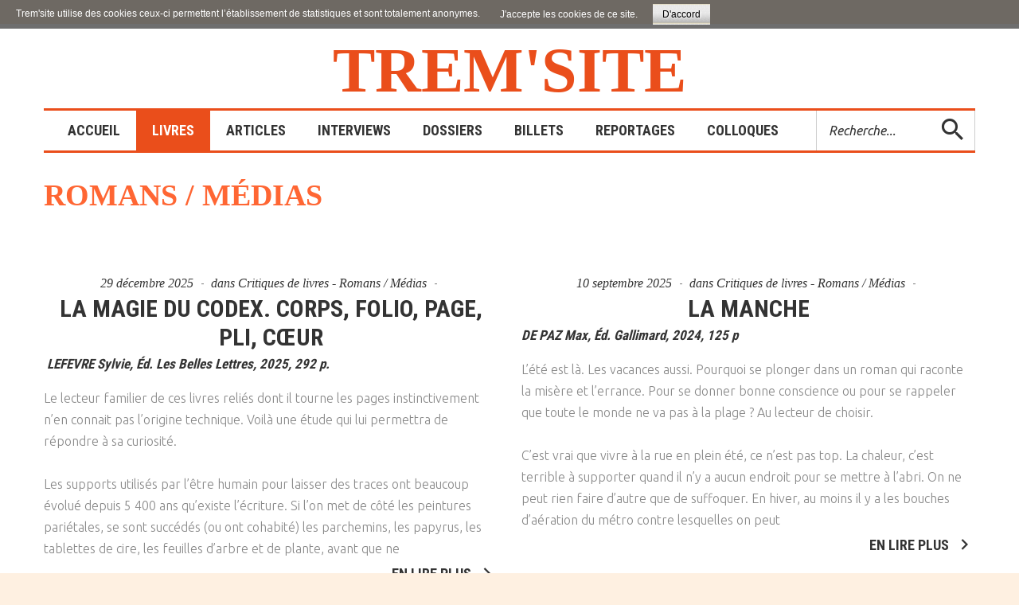

--- FILE ---
content_type: text/html; charset=utf-8
request_url: https://www.tremintin.com/joomla/livres/culture/romans-medias
body_size: 10274
content:
<!DOCTYPE html>
<html xmlns="http://www.w3.org/1999/xhtml" xml:lang="fr-fr" lang="fr-fr">
    <head>
                <base href="https://www.tremintin.com/joomla/livres/culture/romans-medias" />
	<meta http-equiv="content-type" content="text/html; charset=utf-8" />
	<meta name="generator" content="Joomla! - Open Source Content Management" />
	<title>Romans / Médias</title>
	<link href="/joomla/livres/culture/romans-medias?format=feed&amp;type=rss" rel="alternate" type="application/rss+xml" title="RSS 2.0" />
	<link href="/joomla/livres/culture/romans-medias?format=feed&amp;type=atom" rel="alternate" type="application/atom+xml" title="Atom 1.0" />
	<link href="/joomla/templates/theme3355/favicon.ico" rel="shortcut icon" type="image/vnd.microsoft.icon" />
	<link href="https://www.tremintin.com/joomla/component/search/?Itemid=101&amp;format=opensearch" rel="search" title="Valider Trem'site" type="application/opensearchdescription+xml" />
	<link href="/joomla/media/jui/css/chosen.css?f33fe9c481ebf4256ab4402f9c754954" rel="stylesheet" type="text/css" />
	<link href="/joomla/templates/theme3355/css/template.css" rel="stylesheet" type="text/css" />
	<link href="/joomla/templates/theme3355/css/font-awesome.css" rel="stylesheet" type="text/css" />
	<link href="/joomla/templates/theme3355/css/komento.css" rel="stylesheet" type="text/css" />
	<link href="/joomla/templates/theme3355/html/mod_icemegamenu/css/navbar.css" rel="stylesheet" type="text/css" />
	<style type="text/css">
.margin-h-8 {margin:8px;}
	</style>
	<script src="/joomla/media/jui/js/jquery.min.js?f33fe9c481ebf4256ab4402f9c754954" type="text/javascript"></script>
	<script src="/joomla/media/jui/js/jquery-noconflict.js?f33fe9c481ebf4256ab4402f9c754954" type="text/javascript"></script>
	<script src="/joomla/media/jui/js/jquery-migrate.min.js?f33fe9c481ebf4256ab4402f9c754954" type="text/javascript"></script>
	<script src="/joomla/media/jui/js/chosen.jquery.min.js?f33fe9c481ebf4256ab4402f9c754954" type="text/javascript"></script>
	<script src="/joomla/plugins/system/bootstrap_3/assets/js/bootstrap.min.js" type="text/javascript"></script>
	<script src="/joomla/templates/theme3355/js/scripts.js" type="text/javascript"></script>
	<script src="/joomla/templates/theme3355/html/mod_icemegamenu/js/menu.js" type="text/javascript" defer="defer"></script>
	<script src="/joomla/templates/theme3355/html/mod_icemegamenu/js/jquery.rd-navbar.js" type="text/javascript" defer="defer"></script>
	<script type="text/javascript">

	jQuery(function ($) {
		initChosen();
		$("body").on("subform-row-add", initChosen);

		function initChosen(event, container)
		{
			container = container || document;
			$(container).find("select").chosen({"disable_search_threshold":10,"search_contains":true,"allow_single_deselect":true,"placeholder_text_multiple":"Saisir ou choisir des options","placeholder_text_single":"S\u00e9lectionnez une option","no_results_text":"Aucun r\u00e9sultat correspondant"});
		}
	});
	jQuery(document).ready(function($){
	jQuery('.hasTooltip').tooltip({"html": true});
if(window.MooTools) {

			  // Mootools conflict fix for toggle with Bootstrap 3/JQuery
			  window.addEvent('load', function() {
			    $$('[rel=tooltip],[data-toggle],a[data-toggle],button[data-toggle],[data-toggle=collapse],a[data-toggle=dropdown],.hasTooltip').each(function (e) {
			        e.getParent().hide = null;
			        e.hide = null;
			    });
			  });

			}
});var path = "templates/theme3355/js/";(function($){$(document).ready(function(){var o=$("#back-top");$(window).scroll(function(){if($(this).scrollTop()>100){o.fadeIn()}else{o.fadeOut()}});var $scrollEl=($.browser.mozilla||$.browser.msie)?$("html"):$("body");o.find("a").click(function(){$scrollEl.animate({scrollTop:0},400);return false})})})(jQuery);jQuery(function($){var e=$(window).width();$("#icemegamenu").find(".icesubMenu").each(function(a){var b=$(this).offset();var c=b.left+$(this).width();if(c>=e){$(this).addClass("ice_righttoleft")}});$(window).resize(function(){var d=$(window).width();$("#icemegamenu").find(".icesubMenu").removeClass("ice_righttoleft").each(function(a){var b=$(this).offset();var c=b.left+$(this).width();if(c>=d){$(this).addClass("ice_righttoleft")}})})});
	</script>
	<style type="text/css">
body,
#footer-wrapper .footer-wrapper-inner
{ background-color: #fef0e1; }

#wrapper .wrapper-inner { margin-top: 30px; }

.site-logo { color: #ea4e1b; }

.home_menu .module_container {
	border-top-color: #ea4e1b;
    border-bottom-color: #ea4e1b;
}

.icemegamenu > ul > li.active > a.iceMenuTitle,
.icemegamenu > ul > li > a.iceMenuTitle:hover
{ background: #ea4e1b; }

.icemegamenu > ul > li > a.iceMenuTitle { padding: 0 20px; }

/* .icemegamenu > ul > li > a.iceMenuTitle > span.icemega_nosubtitle { line-height: 3em !important; } */


hr {	border-top-color: #ea4e1b; }


h1.heading-style-1,
h2.heading-style-2
{ color: #ff6633; }

h3, span { 
	text-transform: inherit;
	/* line-height: 1.5 !important; */
}
h3.heading-style-3 { 
	font-size: 17px;
	/* font-weight: 400; */
}


.btn, .kbutton { border-color: #fff; }


/*
.icemegamenu.collapse { display: block; }
.home_menu .module_container { border-color: #ea4e1b; }
.icemegamenu > ul > li.active > a.iceMenuTitle { background: #ea4e1b; }
*/</style>

        <link href="//fonts.googleapis.com/css?family=Ubuntu:300,300i,400,400i,500,500i,700,700i" rel="stylesheet">
        <link href="//fonts.googleapis.com/css?family=Roboto+Condensed:300,400,700" rel="stylesheet">
          <!-- Global site tag (gtag.js) - Google Analytics -->
<script async src="https://www.googletagmanager.com/gtag/js?id=UA-84611604-26"></script>
<script>
  window.dataLayer = window.dataLayer || [];
  function gtag(){dataLayer.push(arguments);}
  gtag('js', new Date());

  gtag('config', 'UA-84611604-26');
</script>

    <style>
                div#cookieMessageContainer {
                    font: normal 12px/16px Arial,Verdana,sans-serif;
                    position:fixed;
                    z-index:9999;
                    top:0px;
					right:0px;
                    margin:0px auto;
					color: #fff;
					padding: 5px;
                }
                table, tr, td {border:0px !important}
				#cookieMessageText p,.accept{font:normal 12px/16px Arial,Verdana,sans-serif;margin:0;padding:0 0 6px;text-align:left;vertical-align:middle}
				#cookieMessageContainer table,#cookieMessageContainer td{margin:0;padding:0;vertical-align:middle}
                #cookieMessageText, .accept  {font-family:arial,verdana;
                    font-size:12px;}
                #cookieMessageContainer .cookie_button{background: url(https://www.tremintin.com/joomla/plugins/system/EUCookieDirectiveLite/EUCookieDirectiveLite/images/continue_button.png);text-shadow: #fff 0.1em 0.1em 0.2em; color: #000; padding: 5px 12px;display:inline-block;}
                #cookieMessageAgreementForm {margin-left:10px;}
                #cookieMessageInformationIcon {margin-right:10px;height:29px;}
				#continue_button{vertical-align:middle;cursor:pointer;margin:0 0 0 10px}
                #info_icon {vertical-align:middle;margin-top:5px;}
                #buttonbarContainer {height:29px;margin-bottom:-10px;}
                #cookietable {border:none;cellpadding:0px;}
                #cookietable td {border:none;}
                #outer table, #outer tr, #outer td {border:none;}
                #outer{padding:2px;}
				.accept {padding: 5px 6px 4px 15px; color: #fff;}
				a#cookieMessageDetailsLink {color:#fff!important; text-decoration: underline;}
            </style></head>
    <body class="body__ option-com_content view-category task- itemid-668">
                <!-- Body -->
        <div id="wrapper">
            <div class="wrapper-inner">
                <a id="fake" href='#'></a>
                <!-- Top -->
                <!-- top -->
    <div id="top"><div class="container">
        <div class="row"><!-- Logo -->
                            <div id="logo" class="col-sm-12">
                                <a href="https://www.tremintin.com/joomla/">
                                    
                                    <span class="site-logo"><span class="item_title_char0 item_title_char_odd item_title_char_first_half item_title_char_first">T</span><span class="item_title_char1 item_title_char_even item_title_char_first_half">r</span><span class="item_title_char2 item_title_char_odd item_title_char_first_half">e</span><span class="item_title_char3 item_title_char_even item_title_char_first_half">m</span><span class="item_title_char4 item_title_char_odd item_title_char_first_half">'</span><span class="item_title_char5 item_title_char_even item_title_char_second_half">s</span><span class="item_title_char6 item_title_char_odd item_title_char_second_half">i</span><span class="item_title_char7 item_title_char_even item_title_char_second_half">t</span><span class="item_title_char8 item_title_char_odd item_title_char_second_half item_title_char_last">e</span></span>
                                </a>
                                </div>
                            <nav class="moduletable home_menu  col-sm-12"><div class="module_container">
<div class="icemegamenu">
	<ul id="icemegamenu">
		<li id="iceMenu_101" class="iceMenuLiLevel_1 fullwidth">
			<a href="https://www.tremintin.com/joomla/" class=" iceMenuTitle ">
				<span class="icemega_title icemega_nosubtitle">Accueil</span>
			</a>
		</li>
		<li id="iceMenu_616" class="iceMenuLiLevel_1 mzr-drop parent active ">
			<a href="/joomla/livres" class="icemega_active iceMenuTitle ">
				<span class="icemega_title icemega_nosubtitle">Livres</span>
			</a>
			<ul class="icesubMenu icemodules sub_level_1" style="width:280px">
				<li>
					<div style="float:left;width:280px" class="iceCols">
						<ul>
							<li id="iceMenu_630" class="iceMenuLiLevel_2 mzr-drop parent ">
								<a href="/joomla/livres/la-famille" class=" iceMenuTitle ">
									<span class="icemega_title icemega_nosubtitle">LA FAMILLE</span>
								</a>
								<ul class="icesubMenu icemodules sub_level_2" style="width:280px">
									<li>
										<div style="float:left;width:280px" class="iceCols">
											<ul>
												<li id="iceMenu_631" class="iceMenuLiLevel_3 ">
													<a href="/joomla/livres/la-famille/parents-familles" class=" iceMenuTitle ">
														<span class="icemega_title icemega_nosubtitle">Parents / Familles</span>
													</a>
												</li>
												<li id="iceMenu_632" class="iceMenuLiLevel_3 ">
													<a href="/joomla/livres/la-famille/enfance" class=" iceMenuTitle ">
														<span class="icemega_title icemega_nosubtitle">Enfance</span>
													</a>
												</li>
												<li id="iceMenu_633" class="iceMenuLiLevel_3 ">
													<a href="/joomla/livres/la-famille/adolescence-jeunesse" class=" iceMenuTitle ">
														<span class="icemega_title icemega_nosubtitle">Adolescence / Jeunesse</span>
													</a>
												</li>
												<li id="iceMenu_634" class="iceMenuLiLevel_3 ">
													<a href="/joomla/livres/la-famille/adoption" class=" iceMenuTitle ">
														<span class="icemega_title icemega_nosubtitle">Adoption</span>
													</a>
												</li>
											</ul>
										</div>
									</li>
								</ul>
							</li>
							<li id="iceMenu_635" class="iceMenuLiLevel_2 mzr-drop parent ">
								<a href="/joomla/livres/en-souffrance" class=" iceMenuTitle ">
									<span class="icemega_title icemega_nosubtitle">EN SOUFFRANCE </span>
								</a>
								<ul class="icesubMenu icemodules sub_level_2" style="width:280px">
									<li>
										<div style="float:left;width:280px" class="iceCols">
											<ul>
												<li id="iceMenu_639" class="iceMenuLiLevel_3 ">
													<a href="/joomla/livres/en-souffrance/discrimination-exclusion" class=" iceMenuTitle ">
														<span class="icemega_title icemega_nosubtitle">Discrimination / Exclusion</span>
													</a>
												</li>
												<li id="iceMenu_699" class="iceMenuLiLevel_3 ">
													<a href="/joomla/livres/en-souffrance/migrants" class=" iceMenuTitle ">
														<span class="icemega_title icemega_nosubtitle">Migrants</span>
													</a>
												</li>
												<li id="iceMenu_640" class="iceMenuLiLevel_3 ">
													<a href="/joomla/livres/en-souffrance/handicap" class=" iceMenuTitle ">
														<span class="icemega_title icemega_nosubtitle">Handicap</span>
													</a>
												</li>
												<li id="iceMenu_641" class="iceMenuLiLevel_3 ">
													<a href="/joomla/livres/en-souffrance/maladie-drogue" class=" iceMenuTitle ">
														<span class="icemega_title icemega_nosubtitle">Maladie / Drogue</span>
													</a>
												</li>
												<li id="iceMenu_642" class="iceMenuLiLevel_3 ">
													<a href="/joomla/livres/en-souffrance/violence-maltraitance" class=" iceMenuTitle ">
														<span class="icemega_title icemega_nosubtitle">Violence / Maltraitance</span>
													</a>
												</li>
												<li id="iceMenu_636" class="iceMenuLiLevel_3 ">
													<a href="/joomla/livres/en-souffrance/agression-sexuelle" class=" iceMenuTitle ">
														<span class="icemega_title icemega_nosubtitle">Agression sexuelle</span>
													</a>
												</li>
												<li id="iceMenu_638" class="iceMenuLiLevel_3 ">
													<a href="/joomla/livres/en-souffrance/delinquance" class=" iceMenuTitle ">
														<span class="icemega_title icemega_nosubtitle">Délinquance</span>
													</a>
												</li>
												<li id="iceMenu_637" class="iceMenuLiLevel_3 ">
													<a href="/joomla/livres/en-souffrance/banlieue" class=" iceMenuTitle ">
														<span class="icemega_title icemega_nosubtitle">Banlieue</span>
													</a>
												</li>
											</ul>
										</div>
									</li>
								</ul>
							</li>
							<li id="iceMenu_643" class="iceMenuLiLevel_2 mzr-drop parent ">
								<a href="/joomla/livres/action-sociale-et-educative" class=" iceMenuTitle ">
									<span class="icemega_title icemega_nosubtitle">ACTION SOCIALE ET ÉDUCATIVE</span>
								</a>
								<ul class="icesubMenu icemodules sub_level_2" style="width:280px">
									<li>
										<div style="float:left;width:280px" class="iceCols">
											<ul>
												<li id="iceMenu_644" class="iceMenuLiLevel_3 ">
													<a href="/joomla/livres/action-sociale-et-educative/travail-social" class=" iceMenuTitle ">
														<span class="icemega_title icemega_nosubtitle">Travail social</span>
													</a>
												</li>
												<li id="iceMenu_645" class="iceMenuLiLevel_3 ">
													<a href="/joomla/livres/action-sociale-et-educative/assistance-sociale" class=" iceMenuTitle ">
														<span class="icemega_title icemega_nosubtitle">Assistance sociale</span>
													</a>
												</li>
												<li id="iceMenu_646" class="iceMenuLiLevel_3 ">
													<a href="/joomla/livres/action-sociale-et-educative/education-specialisee" class=" iceMenuTitle ">
														<span class="icemega_title icemega_nosubtitle">Education spécialisée</span>
													</a>
												</li>
												<li id="iceMenu_647" class="iceMenuLiLevel_3 ">
													<a href="/joomla/livres/action-sociale-et-educative/protection-de-l-enfance" class=" iceMenuTitle ">
														<span class="icemega_title icemega_nosubtitle">Protection de l'enfance</span>
													</a>
												</li>
												<li id="iceMenu_617" class="iceMenuLiLevel_3 ">
													<a href="/joomla/livres/action-sociale-et-educative/accueil-placement" class=" iceMenuTitle ">
														<span class="icemega_title icemega_nosubtitle">Accueil – Placement </span>
													</a>
												</li>
											</ul>
										</div>
									</li>
								</ul>
							</li>
							<li id="iceMenu_653" class="iceMenuLiLevel_2 mzr-drop parent ">
								<a href="/joomla/livres/sciences-humaines" class=" iceMenuTitle ">
									<span class="icemega_title icemega_nosubtitle">SCIENCES HUMAINES</span>
								</a>
								<ul class="icesubMenu icemodules sub_level_2" style="width:280px">
									<li>
										<div style="float:left;width:280px" class="iceCols">
											<ul>
												<li id="iceMenu_656" class="iceMenuLiLevel_3 ">
													<a href="/joomla/livres/sciences-humaines/communication" class=" iceMenuTitle ">
														<span class="icemega_title icemega_nosubtitle">Communication</span>
													</a>
												</li>
												<li id="iceMenu_657" class="iceMenuLiLevel_3 ">
													<a href="/joomla/livres/sciences-humaines/psychanalyse" class=" iceMenuTitle ">
														<span class="icemega_title icemega_nosubtitle">Psychanalyse</span>
													</a>
												</li>
												<li id="iceMenu_658" class="iceMenuLiLevel_3 ">
													<a href="/joomla/livres/sciences-humaines/psychiatrie" class=" iceMenuTitle ">
														<span class="icemega_title icemega_nosubtitle">Psychiatrie</span>
													</a>
												</li>
												<li id="iceMenu_659" class="iceMenuLiLevel_3 ">
													<a href="/joomla/livres/sciences-humaines/psychologie" class=" iceMenuTitle ">
														<span class="icemega_title icemega_nosubtitle">Psychologie</span>
													</a>
												</li>
												<li id="iceMenu_660" class="iceMenuLiLevel_3 ">
													<a href="/joomla/livres/sciences-humaines/sexualite" class=" iceMenuTitle ">
														<span class="icemega_title icemega_nosubtitle">Sexualité</span>
													</a>
												</li>
												<li id="iceMenu_661" class="iceMenuLiLevel_3 ">
													<a href="/joomla/livres/sciences-humaines/sociologie" class=" iceMenuTitle ">
														<span class="icemega_title icemega_nosubtitle">Sociologie</span>
													</a>
												</li>
											</ul>
										</div>
									</li>
								</ul>
							</li>
							<li id="iceMenu_654" class="iceMenuLiLevel_2 mzr-drop parent ">
								<a href="/joomla/livres/societe" class=" iceMenuTitle ">
									<span class="icemega_title icemega_nosubtitle">SOCIÉTÉ</span>
								</a>
								<ul class="icesubMenu icemodules sub_level_2" style="width:280px">
									<li>
										<div style="float:left;width:280px" class="iceCols">
											<ul>
												<li id="iceMenu_662" class="iceMenuLiLevel_3 ">
													<a href="/joomla/livres/societe/droit" class=" iceMenuTitle ">
														<span class="icemega_title icemega_nosubtitle">Droit</span>
													</a>
												</li>
												<li id="iceMenu_663" class="iceMenuLiLevel_3 ">
													<a href="/joomla/livres/societe/economie-emploi" class=" iceMenuTitle ">
														<span class="icemega_title icemega_nosubtitle">Économie / Emploi</span>
													</a>
												</li>
												<li id="iceMenu_664" class="iceMenuLiLevel_3 ">
													<a href="/joomla/livres/societe/justice" class=" iceMenuTitle ">
														<span class="icemega_title icemega_nosubtitle">Justice</span>
													</a>
												</li>
												<li id="iceMenu_665" class="iceMenuLiLevel_3 ">
													<a href="/joomla/livres/societe/politique" class=" iceMenuTitle ">
														<span class="icemega_title icemega_nosubtitle">Politique</span>
													</a>
												</li>
												<li id="iceMenu_666" class="iceMenuLiLevel_3 ">
													<a href="/joomla/livres/societe/religion" class=" iceMenuTitle ">
														<span class="icemega_title icemega_nosubtitle">Religion</span>
													</a>
												</li>
												<li id="iceMenu_667" class="iceMenuLiLevel_3 ">
													<a href="/joomla/livres/societe/scolarite" class=" iceMenuTitle ">
														<span class="icemega_title icemega_nosubtitle">Scolarité</span>
													</a>
												</li>
											</ul>
										</div>
									</li>
								</ul>
							</li>
							<li id="iceMenu_655" class="iceMenuLiLevel_2 mzr-drop parent active ">
								<a href="/joomla/livres/culture" class=" iceMenuTitle ">
									<span class="icemega_title icemega_nosubtitle">CULTURE</span>
								</a>
								<ul class="icesubMenu icemodules sub_level_2" style="width:280px">
									<li>
										<div style="float:left;width:280px" class="iceCols">
											<ul>
												<li id="iceMenu_668" class="iceMenuLiLevel_3 current active ">
													<a href="/joomla/livres/culture/romans-medias" class=" iceMenuTitle ">
														<span class="icemega_title icemega_nosubtitle">Romans / Médias</span>
													</a>
												</li>
											</ul>
										</div>
									</li>
								</ul>
							</li>
						</ul>
					</div>
				</li>
			</ul>
		</li>
		<li id="iceMenu_625" class="iceMenuLiLevel_1 ">
			<a href="/joomla/articles" class=" iceMenuTitle ">
				<span class="icemega_title icemega_nosubtitle">Articles</span>
			</a>
		</li>
		<li id="iceMenu_619" class="iceMenuLiLevel_1 ">
			<a href="/joomla/interviews" class=" iceMenuTitle ">
				<span class="icemega_title icemega_nosubtitle">Interviews</span>
			</a>
		</li>
		<li id="iceMenu_683" class="iceMenuLiLevel_1 ">
			<a href="/joomla/dossiers" class=" iceMenuTitle ">
				<span class="icemega_title icemega_nosubtitle">Dossiers</span>
			</a>
		</li>
		<li id="iceMenu_793" class="iceMenuLiLevel_1 ">
			<a href="/joomla/billets2" class=" iceMenuTitle ">
				<span class="icemega_title icemega_nosubtitle">Billets</span>
			</a>
		</li>
		<li id="iceMenu_618" class="iceMenuLiLevel_1 mzr-drop parent ">
			<a href="/joomla/reportages" class=" iceMenuTitle ">
				<span class="icemega_title icemega_nosubtitle">Reportages</span>
			</a>
			<ul class="icesubMenu icemodules sub_level_1" style="width:280px">
				<li>
					<div style="float:left;width:280px" class="iceCols">
						<ul>
							<li id="iceMenu_621" class="iceMenuLiLevel_2 ">
								<a href="/joomla/reportages/en-pays-de-loire" class=" iceMenuTitle ">
									<span class="icemega_title icemega_nosubtitle">En Pays de Loire</span>
								</a>
							</li>
							<li id="iceMenu_649" class="iceMenuLiLevel_2 ">
								<a href="/joomla/reportages/en-bretagne" class=" iceMenuTitle ">
									<span class="icemega_title icemega_nosubtitle">En Bretagne</span>
								</a>
							</li>
							<li id="iceMenu_648" class="iceMenuLiLevel_2 ">
								<a href="/joomla/reportages/en-france" class=" iceMenuTitle ">
									<span class="icemega_title icemega_nosubtitle">En France</span>
								</a>
							</li>
							<li id="iceMenu_650" class="iceMenuLiLevel_2 ">
								<a href="/joomla/reportages/a-l-etranger" class=" iceMenuTitle ">
									<span class="icemega_title icemega_nosubtitle">A l'étranger</span>
								</a>
							</li>
						</ul>
					</div>
				</li>
			</ul>
		</li>
		<li id="iceMenu_680" class="iceMenuLiLevel_1 mzr-drop parent ">
			<a href="/joomla/colloques" class=" iceMenuTitle ">
				<span class="icemega_title icemega_nosubtitle">Colloques</span>
			</a>
			<ul class="icesubMenu icemodules sub_level_1" style="width:280px">
				<li>
					<div style="float:left;width:280px" class="iceCols">
						<ul>
							<li id="iceMenu_681" class="iceMenuLiLevel_2 ">
								<a href="/joomla/colloques/comptes-rendus" class=" iceMenuTitle ">
									<span class="icemega_title icemega_nosubtitle">Comptes-rendus</span>
								</a>
							</li>
							<li id="iceMenu_682" class="iceMenuLiLevel_2 ">
								<a href="/joomla/colloques/interventions" class=" iceMenuTitle ">
									<span class="icemega_title icemega_nosubtitle">Interventions</span>
								</a>
							</li>
						</ul>
					</div>
				</li>
			</ul>
		</li>
		<li id="iceMenu_437" class="iceMenuLiLevel_1 mzr-drop parent menu-search">
			<a class=" iceMenuTitle ">
				<span class="icemega_title icemega_nosubtitle">Recherche</span>
			</a>
			<ul class="icesubMenu icemodules sub_level_1" style="width:100%">
				<li>
					<div style="float:left;width:1" class="iceCols">
						<ul>
							<li id="iceMenu_477" class="iceMenuLiLevel_2 ">
<div class="icemega_cover_module" style="width:100%">
<div class="icemega_modulewrap top_search" style="width:auto; ">
<div role="search" class="mod-search mod-search__top_search">
  <form action="/joomla/livres/culture/romans-medias" method="post" class="navbar-form">
  	<label for="searchword" class="element-invisible">Rechercher</label> <input id="searchword" name="searchword" maxlength="200"  class="inputbox mod-search_searchword" type="text" size="16" placeholder="Recherche..." required> <button class="button btn btn-primary" onclick="this.form.searchword.focus();"><i class="material-design-search100"></i> </button>  	<input type="hidden" name="task" value="search">
  	<input type="hidden" name="option" value="com_search">
  	<input type="hidden" name="Itemid" value="101">
  </form>
  <i class="fa fa-times"></i>
</div></div>
</div></li>
						</ul>
					</div>
				</li>
			</ul>
		</li>
	</ul>
</div></div></nav></div>
        </div></div>

                
                                <!-- Main Content row -->
                <div id="content">
                                        <div class="container">
                        <div class="row">
                                                <div class="content-inner">
                                <!-- Left sidebar -->
                                                                
                                <div id="component" class="col-sm-12">
                                    <main role="main">
                                                                                <div id="system-message-container">
	</div>

                                        <section class="page-blog page-blog__" itemscope itemtype="http://schema.org/Blog">
		<header class="page_header">
		<h2>Romans / Médias</h2>
	</header>
		<article class="category_desc">
				<div class="clr"></div>
	</article>
		<div class="items-row cols-2 row">
			<div class="col-sm-6">
			<article class="item column-1" id="item-4920">
				<!-- info TOP -->
<div class="item_info">
	<dl class="item_info_dl">
		<dt class="article-info-term"></dt>
				<dd>
			<time datetime="2025-12-29 00:00" class="item_published">
				29 décembre 2025			</time>
		</dd>
				<dd>
			<div class="item_category-name">
				dans <a href="/joomla/livres/culture/romans-medias">Critiques de livres - Romans / Médias</a>			</div>
		</dd>
				<dd>
			<div class="komento">
							</div>
		</dd>
			</dl>
</div>
<!--  title/author -->
<header class="item_header">
	<h4 class="item_title">		<a href="/joomla/livres/culture/romans-medias/4920-la-magie-du-codex-corps-folio-page-pli-coeur"> La Magie du codex. Corps, folio, page, pli, cœur </a>
	</h4></header>
<!-- Introtext -->
<div class="item_introtext">
	<h3><em> LEFEVRE Sylvie, Éd. Les Belles Lettres, 2025, 292 p. </em></h3>
<p>Le lecteur familier de ces livres reliés dont il tourne les pages instinctivement n’en connait pas l’origine technique. Voilà une étude qui lui permettra de répondre à sa curiosité.</p>
<p>Les supports utilisés par l’être humain pour laisser des traces ont beaucoup évolué depuis 5 400 ans qu’existe l’écriture. Si l’on met de côté les peintures pariétales, se sont succédés (ou ont cohabité) les parchemins, les papyrus, les tablettes de cire, les feuilles d’arbre et de plante, avant que ne</p>
</div>
<!-- info BOTTOM -->
	<!-- Tags -->
		<!-- More -->
<a class="btn btn-info" href="/joomla/livres/culture/romans-medias/4920-la-magie-du-codex-corps-folio-page-pli-coeur">
	<span>
		En lire plus	</span>
</a>
			</article><!-- end item -->
					</div><!-- end spann -->
				<div class="col-sm-6">
			<article class="item column-2" id="item-4881">
				<!-- info TOP -->
<div class="item_info">
	<dl class="item_info_dl">
		<dt class="article-info-term"></dt>
				<dd>
			<time datetime="2025-09-10 00:00" class="item_published">
				10 septembre 2025			</time>
		</dd>
				<dd>
			<div class="item_category-name">
				dans <a href="/joomla/livres/culture/romans-medias">Critiques de livres - Romans / Médias</a>			</div>
		</dd>
				<dd>
			<div class="komento">
							</div>
		</dd>
			</dl>
</div>
<!--  title/author -->
<header class="item_header">
	<h4 class="item_title">		<a href="/joomla/livres/culture/romans-medias/4881-la-manche-2"> La manche </a>
	</h4></header>
<!-- Introtext -->
<div class="item_introtext">
	<h3><em>DE PAZ Max, Éd. Gallimard, 2024, 125 p</em></h3>
<p>L’été est là. Les vacances aussi. Pourquoi se plonger dans un roman qui raconte la misère et l’errance. Pour se donner bonne conscience ou pour se rappeler que toute le monde ne va pas à la plage ? Au lecteur de choisir.</p>
<p>C’est vrai que vivre à la rue en plein été, ce n’est pas top. La chaleur, c’est terrible à supporter quand il n’y a aucun endroit pour se mettre à l’abri. On ne peut rien faire d’autre que de suffoquer. En hiver, au moins il y a les bouches d’aération du métro contre lesquelles on peut</p>
</div>
<!-- info BOTTOM -->
	<!-- Tags -->
		<!-- More -->
<a class="btn btn-info" href="/joomla/livres/culture/romans-medias/4881-la-manche-2">
	<span>
		En lire plus	</span>
</a>
			</article><!-- end item -->
					</div><!-- end spann -->
					
	</div><!-- end row -->
		<div class="items-row cols-2 row">
			<div class="col-sm-6">
			<article class="item column-1" id="item-4873">
				<!-- info TOP -->
<div class="item_info">
	<dl class="item_info_dl">
		<dt class="article-info-term"></dt>
				<dd>
			<time datetime="2025-08-27 00:00" class="item_published">
				27 août 2025			</time>
		</dd>
				<dd>
			<div class="item_category-name">
				dans <a href="/joomla/livres/culture/romans-medias">Critiques de livres - Romans / Médias</a>			</div>
		</dd>
				<dd>
			<div class="komento">
							</div>
		</dd>
			</dl>
</div>
<!--  title/author -->
<header class="item_header">
	<h4 class="item_title">		<a href="/joomla/livres/culture/romans-medias/4873-virgin-mojito-bobine-pop-corn"> Virgin Mojito - Bobine &amp; pop corn</a>
	</h4></header>
<!-- Introtext -->
<div class="item_introtext">
	<p><strong>« Virgin Mojito »</strong></p>
<h3><em>NIELMAN Louison, Éd. Le Muscadier,2025, 111 p </em></h3>
<p>L’été est là et bien là. Le soleil et la plage forment le décor des premiers amours adolescents. Mais le risque est toujours là de transformer les belles rencontres en relations sordides.</p>
<p>Salomé retrouve Nabil, comme chaque année. Des copains d’enfance, à la vie et la mort. Mais cette fois-ci, il y a un changement. Elle cherche autre chose, en rapport avec cette sensibilité nouvelle qu’elle sent émerger en elle depuis quelques mois. Mais, si elle veut faire vivre ce feu</p>
</div>
<!-- info BOTTOM -->
	<!-- Tags -->
		<!-- More -->
<a class="btn btn-info" href="/joomla/livres/culture/romans-medias/4873-virgin-mojito-bobine-pop-corn">
	<span>
		En lire plus	</span>
</a>
			</article><!-- end item -->
					</div><!-- end spann -->
				<div class="col-sm-6">
			<article class="item column-2" id="item-4876">
				<!-- info TOP -->
<div class="item_info">
	<dl class="item_info_dl">
		<dt class="article-info-term"></dt>
				<dd>
			<time datetime="2025-07-30 00:00" class="item_published">
				30 juillet 2025			</time>
		</dd>
				<dd>
			<div class="item_category-name">
				dans <a href="/joomla/livres/culture/romans-medias">Critiques de livres - Romans / Médias</a>			</div>
		</dd>
				<dd>
			<div class="komento">
							</div>
		</dd>
			</dl>
</div>
<!--  title/author -->
<header class="item_header">
	<h4 class="item_title">		<a href="/joomla/livres/culture/romans-medias/4876-la-loi-du-moins-fort"> La loi du moins fort </a>
	</h4></header>
<!-- Introtext -->
<div class="item_introtext">
	<h3><em>DUCREUX SINCEY David, Éd. Gallimard, 2024, 242 p.</em></h3>
<p>Voilà un roman des plus déroutants. Il est présenté comme la genèse d’une alliance entre deux enfants qui deviendront complices de meurtres des années plus tard. C’est une toute autre dimension qui sera privilégiée ici.</p>
<p>Le personnage central annonce d’emblée, dès la seconde page, son ambition principale : « la mise à mort de ma mère » ! Diantre, cette ambition semble des plus démesurées, extravagante et, pour le moins, quand même un peu exagérée. Sans pour autant faire naître chez le lecteur</p>
</div>
<!-- info BOTTOM -->
	<!-- Tags -->
		<!-- More -->
<a class="btn btn-info" href="/joomla/livres/culture/romans-medias/4876-la-loi-du-moins-fort">
	<span>
		En lire plus	</span>
</a>
			</article><!-- end item -->
					</div><!-- end spann -->
					
	</div><!-- end row -->
		<div class="items-row cols-2 row">
			<div class="col-sm-6">
			<article class="item column-1" id="item-4791">
				<!-- info TOP -->
<div class="item_info">
	<dl class="item_info_dl">
		<dt class="article-info-term"></dt>
				<dd>
			<time datetime="2025-01-22 00:00" class="item_published">
				22 janvier 2025			</time>
		</dd>
				<dd>
			<div class="item_category-name">
				dans <a href="/joomla/livres/culture/romans-medias">Critiques de livres - Romans / Médias</a>			</div>
		</dd>
				<dd>
			<div class="komento">
							</div>
		</dd>
			</dl>
</div>
<!--  title/author -->
<header class="item_header">
	<h4 class="item_title">		<a href="/joomla/livres/culture/romans-medias/4791-vincent-benoit-hugo-et-les-autres-une-enfance-en-foyer"> Vincent, Benoit, Hugo et les autres… Une enfance en foyer </a>
	</h4></header>
<!-- Introtext -->
<div class="item_introtext">
	<h3><em>GRANVAL Daniel,</em><em> Éd. L’Harmattan, 2023, 173 p.</em></h3>
<p>La dénonciation des agressions sexuelles dont sont victimes les enfants émerge d’un long tabou, sinon d’un déni. Si les requins sévissent surtout dans les familles, pas seulement.</p>
<p>Pour Benoit, cela s’est passé rapidement. L’assistante sociale est venue les chercher tous les quatre avec son frère et ses deux sœurs. Depuis, il vit en foyer avec Hugo le plus jeune de la fratrie. Vincent, lui, a d’abord été emmené par son père dans une famille d’accueil. Il s’y est montré tellement infernal qu’il est</p>
</div>
<!-- info BOTTOM -->
	<!-- Tags -->
		<!-- More -->
<a class="btn btn-info" href="/joomla/livres/culture/romans-medias/4791-vincent-benoit-hugo-et-les-autres-une-enfance-en-foyer">
	<span>
		En lire plus	</span>
</a>
			</article><!-- end item -->
					</div><!-- end spann -->
				<div class="col-sm-6">
			<article class="item column-2" id="item-4784">
				<!-- info TOP -->
<div class="item_info">
	<dl class="item_info_dl">
		<dt class="article-info-term"></dt>
				<dd>
			<time datetime="2025-01-01 00:00" class="item_published">
				01 janvier 2025			</time>
		</dd>
				<dd>
			<div class="item_category-name">
				dans <a href="/joomla/livres/culture/romans-medias">Critiques de livres - Romans / Médias</a>			</div>
		</dd>
				<dd>
			<div class="komento">
							</div>
		</dd>
			</dl>
</div>
<!--  title/author -->
<header class="item_header">
	<h4 class="item_title">		<a href="/joomla/livres/culture/romans-medias/4784-a-la-vue-a-la-mort"> A la vue, à la mort </a>
	</h4></header>
<!-- Introtext -->
<div class="item_introtext">
	<h3><em>Calouan et VINCENT Gilles, Éd. Le Muscadier, 2024, 122 p.</em></h3>
<p>Les disparitions de (pré)adolescentes ont fait la une des journaux ces derniers mois. Les prédateurs rodent. Mais pas toujours. Il existe aussi des fugues, symptômes d’un mal-être à prendre en compte.</p>
<p>Zoé, 11 ans, vit dans une famille heureuse. Aucun orage ne vient la perturber. Elle s’intéresse au plus beau garçon de sa classe. L’année prochaine c’est le collège. Elle et est fan de Vianney. Tout va bien.</p>
<p>Cette nuit-là, elle se réveille brutalement. Elle s’apprête à se rendormir</p>
</div>
<!-- info BOTTOM -->
	<!-- Tags -->
		<!-- More -->
<a class="btn btn-info" href="/joomla/livres/culture/romans-medias/4784-a-la-vue-a-la-mort">
	<span>
		En lire plus	</span>
</a>
			</article><!-- end item -->
					</div><!-- end spann -->
					
	</div><!-- end row -->
		<div class="items-row cols-2 row">
			<div class="col-sm-6">
			<article class="item column-1" id="item-4782">
				<!-- info TOP -->
<div class="item_info">
	<dl class="item_info_dl">
		<dt class="article-info-term"></dt>
				<dd>
			<time datetime="2024-12-25 00:00" class="item_published">
				25 décembre 2024			</time>
		</dd>
				<dd>
			<div class="item_category-name">
				dans <a href="/joomla/livres/culture/romans-medias">Critiques de livres - Romans / Médias</a>			</div>
		</dd>
				<dd>
			<div class="komento">
							</div>
		</dd>
			</dl>
</div>
<!--  title/author -->
<header class="item_header">
	<h4 class="item_title">		<a href="/joomla/livres/culture/romans-medias/4782-mon-coeur-a-demenage"> Mon cœur a déménagé </a>
	</h4></header>
<!-- Introtext -->
<div class="item_introtext">
	<h3><em>BUSSI Michel, Éd. Presse de la Cité, 416 p., 2024 </em></h3>
<p>Michel Bussi est un auteur à succès. Avec douze millions de ventes cumulées pour ses plus de vingt romans, il est reconnu par le public avec qui il a construit une vraie fidélité, depuis sa première publication, en 2007. Son dernier opus nous plonge dans la protection de l’enfance.</p>
<p>Virevoltant dans la menée d’une intrigue aux rebondissements qui ne cessent de déstabiliser le lecteur, tout au long des pages, il réussit à l’accrocher jusqu’au bout. Une chose est de savoir mener avec maestria</p>
</div>
<!-- info BOTTOM -->
	<!-- Tags -->
		<!-- More -->
<a class="btn btn-info" href="/joomla/livres/culture/romans-medias/4782-mon-coeur-a-demenage">
	<span>
		En lire plus	</span>
</a>
			</article><!-- end item -->
					</div><!-- end spann -->
				<div class="col-sm-6">
			<article class="item column-2" id="item-4745">
				<!-- info TOP -->
<div class="item_info">
	<dl class="item_info_dl">
		<dt class="article-info-term"></dt>
				<dd>
			<time datetime="2024-09-04 00:00" class="item_published">
				04 septembre 2024			</time>
		</dd>
				<dd>
			<div class="item_category-name">
				dans <a href="/joomla/livres/culture/romans-medias">Critiques de livres - Romans / Médias</a>			</div>
		</dd>
				<dd>
			<div class="komento">
							</div>
		</dd>
			</dl>
</div>
<!--  title/author -->
<header class="item_header">
	<h4 class="item_title">		<a href="/joomla/livres/culture/romans-medias/4745-refuge-420"> Refuge 420 </a>
	</h4></header>
<!-- Introtext -->
<div class="item_introtext">
	<h3><em>FIRDION Jean-Marie, Éd. Le Muscadier, 400 p., 2022 </em></h3>
<p>Voilà une chorale à trois personnages qui accroche le lecteur, dès les premières pages entamées et qui ne le lâche plus jusqu’à la dernière.</p>
<p>Ludovic, 14 ans, est métis et malentendant. Il s’isole souvent, souffrant du rejet de son groupe de pairs. Il s’est entiché des valeurs des civilisations premières américaines Il veut ressembler aux Lakotas ces Indiens des Grandes plaines chez qui les infirmités ne sont pas perçues comme un handicap, mais au contraire comme le signe d’une alliance avec</p>
</div>
<!-- info BOTTOM -->
	<!-- Tags -->
		<!-- More -->
<a class="btn btn-info" href="/joomla/livres/culture/romans-medias/4745-refuge-420">
	<span>
		En lire plus	</span>
</a>
			</article><!-- end item -->
					</div><!-- end spann -->
					
	</div><!-- end row -->
		<div class="items-row cols-2 row">
			<div class="col-sm-6">
			<article class="item column-1" id="item-4597">
				<!-- info TOP -->
<div class="item_info">
	<dl class="item_info_dl">
		<dt class="article-info-term"></dt>
				<dd>
			<time datetime="2024-01-05 00:00" class="item_published">
				05 janvier 2024			</time>
		</dd>
				<dd>
			<div class="item_category-name">
				dans <a href="/joomla/livres/culture/romans-medias">Critiques de livres - Romans / Médias</a>			</div>
		</dd>
				<dd>
			<div class="komento">
							</div>
		</dd>
			</dl>
</div>
<!--  title/author -->
<header class="item_header">
	<h4 class="item_title">		<a href="/joomla/livres/culture/romans-medias/4597-ma-mere-a-l-ouest"> Ma mère à l’ouest </a>
	</h4></header>
<!-- Introtext -->
<div class="item_introtext">
	<h3><em>KAVIAN Eva , Éd. Mijade, 2010, 142 p.</em></h3>
<p>L’auteure est belge. La publication a plus de dix ans. Est-ce suffisant pour l’ignorer ? Certainement pas. Ce roman n’a pas perdu une once d’actualité. Passé au-dessous des radars, il n’est pas trop tard pour le placer sous les projecteurs.</p>
<p>Sur un ton mêlant humour et tendresse, Eva Kavian entraine le lecteur sur les traces de Samantha. Tout commence par la naissance de son héroïne. Sa maman porteuse d’une déficience mentale est très vite privée de sa fille. Quoique débordante d’affection, elle n’y</p>
</div>
<!-- info BOTTOM -->
	<!-- Tags -->
		<!-- More -->
<a class="btn btn-info" href="/joomla/livres/culture/romans-medias/4597-ma-mere-a-l-ouest">
	<span>
		En lire plus	</span>
</a>
			</article><!-- end item -->
					</div><!-- end spann -->
				<div class="col-sm-6">
			<article class="item column-2" id="item-4598">
				<!-- info TOP -->
<div class="item_info">
	<dl class="item_info_dl">
		<dt class="article-info-term"></dt>
				<dd>
			<time datetime="2024-01-03 00:00" class="item_published">
				03 janvier 2024			</time>
		</dd>
				<dd>
			<div class="item_category-name">
				dans <a href="/joomla/livres/culture/romans-medias">Critiques de livres - Romans / Médias</a>			</div>
		</dd>
				<dd>
			<div class="komento">
							</div>
		</dd>
			</dl>
</div>
<!--  title/author -->
<header class="item_header">
	<h4 class="item_title">		<a href="/joomla/livres/culture/romans-medias/4598-dans-la-diagonale-du-vide"> Dans la diagonale du vide</a>
	</h4></header>
<!-- Introtext -->
<div class="item_introtext">
	<h3><em>LE BARS Corinne, Éd. L’Harmattan, 2023</em></h3>
<p>Le 8 juin dernier, le père d’un enfant placé agressait une travailleuse d’un placement familial à coups de couteau. Deux ans auparavant, c’était Audrey qui était tuée. Ce roman lui rend hommage.</p>
<p>Il n’est pas aisé d’écrire une fiction, à partir d’un fait divers. Surtout quand il s’agit du meurtre d’une collègue. Certes, Corinne Le Bars, assistante sociale, puis formatrice et chercheure, connaît bien le milieu de l’action sociale. Mais, cela ne suffit pas pour remplir les attentes d’un roman.</p>
<p>Elle</p>
</div>
<!-- info BOTTOM -->
	<!-- Tags -->
		<!-- More -->
<a class="btn btn-info" href="/joomla/livres/culture/romans-medias/4598-dans-la-diagonale-du-vide">
	<span>
		En lire plus	</span>
</a>
			</article><!-- end item -->
					</div><!-- end spann -->
					
	</div><!-- end row -->
		<footer class="pagination">
				<p class="counter"> Page 1 sur 13 </p>
		<ul class="pagination-list"><li class="hidden-phone"><span class="pagenav">1</span></li><li class="hidden-phone"><a href="/joomla/livres/culture/romans-medias?start=10" class="pagenav">2</a></li><li class="hidden-phone"><a href="/joomla/livres/culture/romans-medias?start=20" class="pagenav">3</a></li><li class="hidden-phone"><a href="/joomla/livres/culture/romans-medias?start=30" class="pagenav">4</a></li><li class="hidden-phone"><a href="/joomla/livres/culture/romans-medias?start=40" class="pagenav">...</a></li><li class="hidden-phone"><a href="/joomla/livres/culture/romans-medias?start=50" class="pagenav">6</a></li><li class="hidden-phone"><a href="/joomla/livres/culture/romans-medias?start=60" class="pagenav">7</a></li><li class="hidden-phone"><a href="/joomla/livres/culture/romans-medias?start=70" class="pagenav">8</a></li><li class="hidden-phone"><a href="/joomla/livres/culture/romans-medias?start=80" class="pagenav">9</a></li><li class="hidden-phone"><a href="/joomla/livres/culture/romans-medias?start=90" class="pagenav">10</a></li><li><a href="/joomla/livres/culture/romans-medias?start=10" class="pagenav"><i class="icon-chevron-right fa fa-angle-right"></i></a></li><li><a href="/joomla/livres/culture/romans-medias?start=120" class="pagenav"><i class="icon-forward fa fa-angle-double-right"></i></a></li></ul>	</footer>
	</section>
                                                                            </main>
                                </div>
                                                            </div>
                                                    </div>
                    </div>
                                            </div>
                            </div>
        </div>
        <div id="footer-wrapper">
            <div class="footer-wrapper-inner">
                                <!-- Copyright -->
                <div id="copyright" role="contentinfo">
                    <div class="container">                        <div class="row">
                            
                            <div class="copyright col-sm-12">
                            <div class="bord"></div>
                                                                <span class="siteName">Trem'site</span>
                                <span class="copy">&copy; </span><span class="year">2026</span>                                <a class="privacy_link" rel="license" href="/joomla/privacy-policy">
                                     Mentions l&eacute;gales
                                </a>
                                                            </div>
                                                        <span style='display: none'>More Military Templates at <a  rel='nofollow' href='http://www.templatemonster.com/category.php?category=449&type=24' target='_blank'>TemplateMonster.com</a></span>
                        </div>
                    </div>
                </div>
            </div>
        </div>
        <div id="back-top">
        <a href="#"><span></span> </a>
    </div>        
    <div id="outer" style="width:100%"><div id="cookieMessageContainer" style="width:100%;background-color:rgba(29, 29, 29, 0.6392156862745098);"><table width="100%"><tr><td colspan="2"><span id="cookieMessageText" style="padding:15px 10px 0 15px;"><span style="color:#fff;">Trem'site utilise des cookies ceux-ci permettent l’établissement de statistiques et sont totalement anonymes.</span></span><span class="accept"><span class="cookieMessageText">J'accepte les cookies de ce site.</span></span></label> <div border="0" class="cookie_button" id="continue_button" onclick="SetCookie('cookieAcceptanceCookie','accepted',9999);">D'accord</div></td></tr></table></div></div><script type="text/javascript" src="https://www.tremintin.com/joomla/plugins/system/EUCookieDirectiveLite/EUCookieDirectiveLite/EUCookieDirective.js"></script>
</body>
</html>